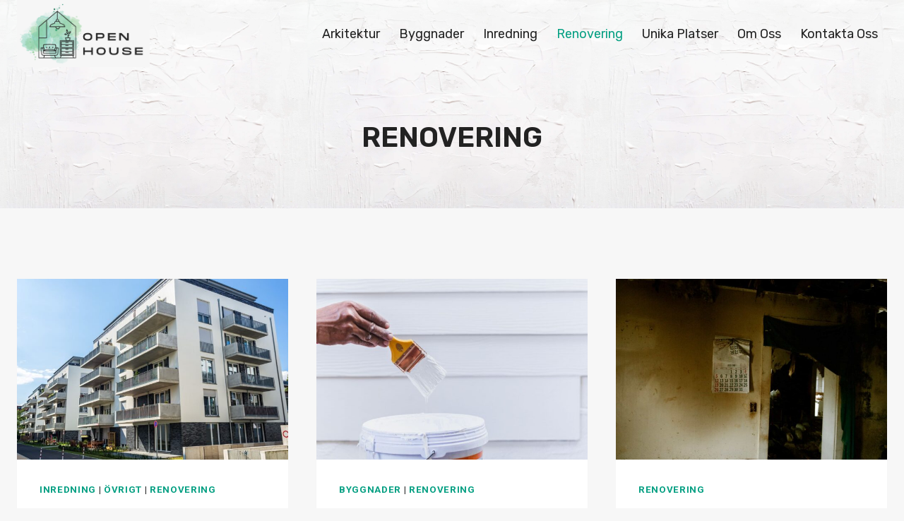

--- FILE ---
content_type: text/html; charset=UTF-8
request_url: https://openhousestockholm.se/category/renovering/
body_size: 15419
content:
<!doctype html>
<html lang="en-US" class="no-js" itemtype="https://schema.org/Blog" itemscope>
<head>
	<meta charset="UTF-8">
	<meta name="viewport" content="width=device-width, initial-scale=1, minimum-scale=1">
	<title>Renovering &#8211; Open house</title>
<meta name='robots' content='max-image-preview:large' />
<link rel="alternate" type="application/rss+xml" title="Open house &raquo; Feed" href="https://openhousestockholm.se/feed/" />
<link rel="alternate" type="application/rss+xml" title="Open house &raquo; Comments Feed" href="https://openhousestockholm.se/comments/feed/" />
			<script>document.documentElement.classList.remove( 'no-js' );</script>
			<link rel="alternate" type="application/rss+xml" title="Open house &raquo; Renovering Category Feed" href="https://openhousestockholm.se/category/renovering/feed/" />
<style id='wp-img-auto-sizes-contain-inline-css'>
img:is([sizes=auto i],[sizes^="auto," i]){contain-intrinsic-size:3000px 1500px}
/*# sourceURL=wp-img-auto-sizes-contain-inline-css */
</style>
<style id='wp-emoji-styles-inline-css'>

	img.wp-smiley, img.emoji {
		display: inline !important;
		border: none !important;
		box-shadow: none !important;
		height: 1em !important;
		width: 1em !important;
		margin: 0 0.07em !important;
		vertical-align: -0.1em !important;
		background: none !important;
		padding: 0 !important;
	}
/*# sourceURL=wp-emoji-styles-inline-css */
</style>
<style id='wp-block-library-inline-css'>
:root{--wp-block-synced-color:#7a00df;--wp-block-synced-color--rgb:122,0,223;--wp-bound-block-color:var(--wp-block-synced-color);--wp-editor-canvas-background:#ddd;--wp-admin-theme-color:#007cba;--wp-admin-theme-color--rgb:0,124,186;--wp-admin-theme-color-darker-10:#006ba1;--wp-admin-theme-color-darker-10--rgb:0,107,160.5;--wp-admin-theme-color-darker-20:#005a87;--wp-admin-theme-color-darker-20--rgb:0,90,135;--wp-admin-border-width-focus:2px}@media (min-resolution:192dpi){:root{--wp-admin-border-width-focus:1.5px}}.wp-element-button{cursor:pointer}:root .has-very-light-gray-background-color{background-color:#eee}:root .has-very-dark-gray-background-color{background-color:#313131}:root .has-very-light-gray-color{color:#eee}:root .has-very-dark-gray-color{color:#313131}:root .has-vivid-green-cyan-to-vivid-cyan-blue-gradient-background{background:linear-gradient(135deg,#00d084,#0693e3)}:root .has-purple-crush-gradient-background{background:linear-gradient(135deg,#34e2e4,#4721fb 50%,#ab1dfe)}:root .has-hazy-dawn-gradient-background{background:linear-gradient(135deg,#faaca8,#dad0ec)}:root .has-subdued-olive-gradient-background{background:linear-gradient(135deg,#fafae1,#67a671)}:root .has-atomic-cream-gradient-background{background:linear-gradient(135deg,#fdd79a,#004a59)}:root .has-nightshade-gradient-background{background:linear-gradient(135deg,#330968,#31cdcf)}:root .has-midnight-gradient-background{background:linear-gradient(135deg,#020381,#2874fc)}:root{--wp--preset--font-size--normal:16px;--wp--preset--font-size--huge:42px}.has-regular-font-size{font-size:1em}.has-larger-font-size{font-size:2.625em}.has-normal-font-size{font-size:var(--wp--preset--font-size--normal)}.has-huge-font-size{font-size:var(--wp--preset--font-size--huge)}.has-text-align-center{text-align:center}.has-text-align-left{text-align:left}.has-text-align-right{text-align:right}.has-fit-text{white-space:nowrap!important}#end-resizable-editor-section{display:none}.aligncenter{clear:both}.items-justified-left{justify-content:flex-start}.items-justified-center{justify-content:center}.items-justified-right{justify-content:flex-end}.items-justified-space-between{justify-content:space-between}.screen-reader-text{border:0;clip-path:inset(50%);height:1px;margin:-1px;overflow:hidden;padding:0;position:absolute;width:1px;word-wrap:normal!important}.screen-reader-text:focus{background-color:#ddd;clip-path:none;color:#444;display:block;font-size:1em;height:auto;left:5px;line-height:normal;padding:15px 23px 14px;text-decoration:none;top:5px;width:auto;z-index:100000}html :where(.has-border-color){border-style:solid}html :where([style*=border-top-color]){border-top-style:solid}html :where([style*=border-right-color]){border-right-style:solid}html :where([style*=border-bottom-color]){border-bottom-style:solid}html :where([style*=border-left-color]){border-left-style:solid}html :where([style*=border-width]){border-style:solid}html :where([style*=border-top-width]){border-top-style:solid}html :where([style*=border-right-width]){border-right-style:solid}html :where([style*=border-bottom-width]){border-bottom-style:solid}html :where([style*=border-left-width]){border-left-style:solid}html :where(img[class*=wp-image-]){height:auto;max-width:100%}:where(figure){margin:0 0 1em}html :where(.is-position-sticky){--wp-admin--admin-bar--position-offset:var(--wp-admin--admin-bar--height,0px)}@media screen and (max-width:600px){html :where(.is-position-sticky){--wp-admin--admin-bar--position-offset:0px}}

/*# sourceURL=wp-block-library-inline-css */
</style><style id='wp-block-heading-inline-css'>
h1:where(.wp-block-heading).has-background,h2:where(.wp-block-heading).has-background,h3:where(.wp-block-heading).has-background,h4:where(.wp-block-heading).has-background,h5:where(.wp-block-heading).has-background,h6:where(.wp-block-heading).has-background{padding:1.25em 2.375em}h1.has-text-align-left[style*=writing-mode]:where([style*=vertical-lr]),h1.has-text-align-right[style*=writing-mode]:where([style*=vertical-rl]),h2.has-text-align-left[style*=writing-mode]:where([style*=vertical-lr]),h2.has-text-align-right[style*=writing-mode]:where([style*=vertical-rl]),h3.has-text-align-left[style*=writing-mode]:where([style*=vertical-lr]),h3.has-text-align-right[style*=writing-mode]:where([style*=vertical-rl]),h4.has-text-align-left[style*=writing-mode]:where([style*=vertical-lr]),h4.has-text-align-right[style*=writing-mode]:where([style*=vertical-rl]),h5.has-text-align-left[style*=writing-mode]:where([style*=vertical-lr]),h5.has-text-align-right[style*=writing-mode]:where([style*=vertical-rl]),h6.has-text-align-left[style*=writing-mode]:where([style*=vertical-lr]),h6.has-text-align-right[style*=writing-mode]:where([style*=vertical-rl]){rotate:180deg}
/*# sourceURL=https://openhousestockholm.se/wp-includes/blocks/heading/style.min.css */
</style>
<style id='wp-block-paragraph-inline-css'>
.is-small-text{font-size:.875em}.is-regular-text{font-size:1em}.is-large-text{font-size:2.25em}.is-larger-text{font-size:3em}.has-drop-cap:not(:focus):first-letter{float:left;font-size:8.4em;font-style:normal;font-weight:100;line-height:.68;margin:.05em .1em 0 0;text-transform:uppercase}body.rtl .has-drop-cap:not(:focus):first-letter{float:none;margin-left:.1em}p.has-drop-cap.has-background{overflow:hidden}:root :where(p.has-background){padding:1.25em 2.375em}:where(p.has-text-color:not(.has-link-color)) a{color:inherit}p.has-text-align-left[style*="writing-mode:vertical-lr"],p.has-text-align-right[style*="writing-mode:vertical-rl"]{rotate:180deg}
/*# sourceURL=https://openhousestockholm.se/wp-includes/blocks/paragraph/style.min.css */
</style>
<style id='global-styles-inline-css'>
:root{--wp--preset--aspect-ratio--square: 1;--wp--preset--aspect-ratio--4-3: 4/3;--wp--preset--aspect-ratio--3-4: 3/4;--wp--preset--aspect-ratio--3-2: 3/2;--wp--preset--aspect-ratio--2-3: 2/3;--wp--preset--aspect-ratio--16-9: 16/9;--wp--preset--aspect-ratio--9-16: 9/16;--wp--preset--color--black: #000000;--wp--preset--color--cyan-bluish-gray: #abb8c3;--wp--preset--color--white: #ffffff;--wp--preset--color--pale-pink: #f78da7;--wp--preset--color--vivid-red: #cf2e2e;--wp--preset--color--luminous-vivid-orange: #ff6900;--wp--preset--color--luminous-vivid-amber: #fcb900;--wp--preset--color--light-green-cyan: #7bdcb5;--wp--preset--color--vivid-green-cyan: #00d084;--wp--preset--color--pale-cyan-blue: #8ed1fc;--wp--preset--color--vivid-cyan-blue: #0693e3;--wp--preset--color--vivid-purple: #9b51e0;--wp--preset--color--theme-palette-1: var(--global-palette1);--wp--preset--color--theme-palette-2: var(--global-palette2);--wp--preset--color--theme-palette-3: var(--global-palette3);--wp--preset--color--theme-palette-4: var(--global-palette4);--wp--preset--color--theme-palette-5: var(--global-palette5);--wp--preset--color--theme-palette-6: var(--global-palette6);--wp--preset--color--theme-palette-7: var(--global-palette7);--wp--preset--color--theme-palette-8: var(--global-palette8);--wp--preset--color--theme-palette-9: var(--global-palette9);--wp--preset--color--theme-palette-10: var(--global-palette10);--wp--preset--color--theme-palette-11: var(--global-palette11);--wp--preset--color--theme-palette-12: var(--global-palette12);--wp--preset--color--theme-palette-13: var(--global-palette13);--wp--preset--color--theme-palette-14: var(--global-palette14);--wp--preset--color--theme-palette-15: var(--global-palette15);--wp--preset--gradient--vivid-cyan-blue-to-vivid-purple: linear-gradient(135deg,rgb(6,147,227) 0%,rgb(155,81,224) 100%);--wp--preset--gradient--light-green-cyan-to-vivid-green-cyan: linear-gradient(135deg,rgb(122,220,180) 0%,rgb(0,208,130) 100%);--wp--preset--gradient--luminous-vivid-amber-to-luminous-vivid-orange: linear-gradient(135deg,rgb(252,185,0) 0%,rgb(255,105,0) 100%);--wp--preset--gradient--luminous-vivid-orange-to-vivid-red: linear-gradient(135deg,rgb(255,105,0) 0%,rgb(207,46,46) 100%);--wp--preset--gradient--very-light-gray-to-cyan-bluish-gray: linear-gradient(135deg,rgb(238,238,238) 0%,rgb(169,184,195) 100%);--wp--preset--gradient--cool-to-warm-spectrum: linear-gradient(135deg,rgb(74,234,220) 0%,rgb(151,120,209) 20%,rgb(207,42,186) 40%,rgb(238,44,130) 60%,rgb(251,105,98) 80%,rgb(254,248,76) 100%);--wp--preset--gradient--blush-light-purple: linear-gradient(135deg,rgb(255,206,236) 0%,rgb(152,150,240) 100%);--wp--preset--gradient--blush-bordeaux: linear-gradient(135deg,rgb(254,205,165) 0%,rgb(254,45,45) 50%,rgb(107,0,62) 100%);--wp--preset--gradient--luminous-dusk: linear-gradient(135deg,rgb(255,203,112) 0%,rgb(199,81,192) 50%,rgb(65,88,208) 100%);--wp--preset--gradient--pale-ocean: linear-gradient(135deg,rgb(255,245,203) 0%,rgb(182,227,212) 50%,rgb(51,167,181) 100%);--wp--preset--gradient--electric-grass: linear-gradient(135deg,rgb(202,248,128) 0%,rgb(113,206,126) 100%);--wp--preset--gradient--midnight: linear-gradient(135deg,rgb(2,3,129) 0%,rgb(40,116,252) 100%);--wp--preset--font-size--small: var(--global-font-size-small);--wp--preset--font-size--medium: var(--global-font-size-medium);--wp--preset--font-size--large: var(--global-font-size-large);--wp--preset--font-size--x-large: 42px;--wp--preset--font-size--larger: var(--global-font-size-larger);--wp--preset--font-size--xxlarge: var(--global-font-size-xxlarge);--wp--preset--spacing--20: 0.44rem;--wp--preset--spacing--30: 0.67rem;--wp--preset--spacing--40: 1rem;--wp--preset--spacing--50: 1.5rem;--wp--preset--spacing--60: 2.25rem;--wp--preset--spacing--70: 3.38rem;--wp--preset--spacing--80: 5.06rem;--wp--preset--shadow--natural: 6px 6px 9px rgba(0, 0, 0, 0.2);--wp--preset--shadow--deep: 12px 12px 50px rgba(0, 0, 0, 0.4);--wp--preset--shadow--sharp: 6px 6px 0px rgba(0, 0, 0, 0.2);--wp--preset--shadow--outlined: 6px 6px 0px -3px rgb(255, 255, 255), 6px 6px rgb(0, 0, 0);--wp--preset--shadow--crisp: 6px 6px 0px rgb(0, 0, 0);}:where(.is-layout-flex){gap: 0.5em;}:where(.is-layout-grid){gap: 0.5em;}body .is-layout-flex{display: flex;}.is-layout-flex{flex-wrap: wrap;align-items: center;}.is-layout-flex > :is(*, div){margin: 0;}body .is-layout-grid{display: grid;}.is-layout-grid > :is(*, div){margin: 0;}:where(.wp-block-columns.is-layout-flex){gap: 2em;}:where(.wp-block-columns.is-layout-grid){gap: 2em;}:where(.wp-block-post-template.is-layout-flex){gap: 1.25em;}:where(.wp-block-post-template.is-layout-grid){gap: 1.25em;}.has-black-color{color: var(--wp--preset--color--black) !important;}.has-cyan-bluish-gray-color{color: var(--wp--preset--color--cyan-bluish-gray) !important;}.has-white-color{color: var(--wp--preset--color--white) !important;}.has-pale-pink-color{color: var(--wp--preset--color--pale-pink) !important;}.has-vivid-red-color{color: var(--wp--preset--color--vivid-red) !important;}.has-luminous-vivid-orange-color{color: var(--wp--preset--color--luminous-vivid-orange) !important;}.has-luminous-vivid-amber-color{color: var(--wp--preset--color--luminous-vivid-amber) !important;}.has-light-green-cyan-color{color: var(--wp--preset--color--light-green-cyan) !important;}.has-vivid-green-cyan-color{color: var(--wp--preset--color--vivid-green-cyan) !important;}.has-pale-cyan-blue-color{color: var(--wp--preset--color--pale-cyan-blue) !important;}.has-vivid-cyan-blue-color{color: var(--wp--preset--color--vivid-cyan-blue) !important;}.has-vivid-purple-color{color: var(--wp--preset--color--vivid-purple) !important;}.has-black-background-color{background-color: var(--wp--preset--color--black) !important;}.has-cyan-bluish-gray-background-color{background-color: var(--wp--preset--color--cyan-bluish-gray) !important;}.has-white-background-color{background-color: var(--wp--preset--color--white) !important;}.has-pale-pink-background-color{background-color: var(--wp--preset--color--pale-pink) !important;}.has-vivid-red-background-color{background-color: var(--wp--preset--color--vivid-red) !important;}.has-luminous-vivid-orange-background-color{background-color: var(--wp--preset--color--luminous-vivid-orange) !important;}.has-luminous-vivid-amber-background-color{background-color: var(--wp--preset--color--luminous-vivid-amber) !important;}.has-light-green-cyan-background-color{background-color: var(--wp--preset--color--light-green-cyan) !important;}.has-vivid-green-cyan-background-color{background-color: var(--wp--preset--color--vivid-green-cyan) !important;}.has-pale-cyan-blue-background-color{background-color: var(--wp--preset--color--pale-cyan-blue) !important;}.has-vivid-cyan-blue-background-color{background-color: var(--wp--preset--color--vivid-cyan-blue) !important;}.has-vivid-purple-background-color{background-color: var(--wp--preset--color--vivid-purple) !important;}.has-black-border-color{border-color: var(--wp--preset--color--black) !important;}.has-cyan-bluish-gray-border-color{border-color: var(--wp--preset--color--cyan-bluish-gray) !important;}.has-white-border-color{border-color: var(--wp--preset--color--white) !important;}.has-pale-pink-border-color{border-color: var(--wp--preset--color--pale-pink) !important;}.has-vivid-red-border-color{border-color: var(--wp--preset--color--vivid-red) !important;}.has-luminous-vivid-orange-border-color{border-color: var(--wp--preset--color--luminous-vivid-orange) !important;}.has-luminous-vivid-amber-border-color{border-color: var(--wp--preset--color--luminous-vivid-amber) !important;}.has-light-green-cyan-border-color{border-color: var(--wp--preset--color--light-green-cyan) !important;}.has-vivid-green-cyan-border-color{border-color: var(--wp--preset--color--vivid-green-cyan) !important;}.has-pale-cyan-blue-border-color{border-color: var(--wp--preset--color--pale-cyan-blue) !important;}.has-vivid-cyan-blue-border-color{border-color: var(--wp--preset--color--vivid-cyan-blue) !important;}.has-vivid-purple-border-color{border-color: var(--wp--preset--color--vivid-purple) !important;}.has-vivid-cyan-blue-to-vivid-purple-gradient-background{background: var(--wp--preset--gradient--vivid-cyan-blue-to-vivid-purple) !important;}.has-light-green-cyan-to-vivid-green-cyan-gradient-background{background: var(--wp--preset--gradient--light-green-cyan-to-vivid-green-cyan) !important;}.has-luminous-vivid-amber-to-luminous-vivid-orange-gradient-background{background: var(--wp--preset--gradient--luminous-vivid-amber-to-luminous-vivid-orange) !important;}.has-luminous-vivid-orange-to-vivid-red-gradient-background{background: var(--wp--preset--gradient--luminous-vivid-orange-to-vivid-red) !important;}.has-very-light-gray-to-cyan-bluish-gray-gradient-background{background: var(--wp--preset--gradient--very-light-gray-to-cyan-bluish-gray) !important;}.has-cool-to-warm-spectrum-gradient-background{background: var(--wp--preset--gradient--cool-to-warm-spectrum) !important;}.has-blush-light-purple-gradient-background{background: var(--wp--preset--gradient--blush-light-purple) !important;}.has-blush-bordeaux-gradient-background{background: var(--wp--preset--gradient--blush-bordeaux) !important;}.has-luminous-dusk-gradient-background{background: var(--wp--preset--gradient--luminous-dusk) !important;}.has-pale-ocean-gradient-background{background: var(--wp--preset--gradient--pale-ocean) !important;}.has-electric-grass-gradient-background{background: var(--wp--preset--gradient--electric-grass) !important;}.has-midnight-gradient-background{background: var(--wp--preset--gradient--midnight) !important;}.has-small-font-size{font-size: var(--wp--preset--font-size--small) !important;}.has-medium-font-size{font-size: var(--wp--preset--font-size--medium) !important;}.has-large-font-size{font-size: var(--wp--preset--font-size--large) !important;}.has-x-large-font-size{font-size: var(--wp--preset--font-size--x-large) !important;}
/*# sourceURL=global-styles-inline-css */
</style>

<style id='classic-theme-styles-inline-css'>
/*! This file is auto-generated */
.wp-block-button__link{color:#fff;background-color:#32373c;border-radius:9999px;box-shadow:none;text-decoration:none;padding:calc(.667em + 2px) calc(1.333em + 2px);font-size:1.125em}.wp-block-file__button{background:#32373c;color:#fff;text-decoration:none}
/*# sourceURL=/wp-includes/css/classic-themes.min.css */
</style>
<link rel='stylesheet' id='kadence-global-css' href='https://openhousestockholm.se/wp-content/themes/kadence/assets/css/global.min.css?ver=1.4.2' media='all' />
<style id='kadence-global-inline-css'>
/* Kadence Base CSS */
:root{--global-palette1:#049f82;--global-palette2:#008f72;--global-palette3:#222222;--global-palette4:#353535;--global-palette5:#454545;--global-palette6:#676767;--global-palette7:#eeeeee;--global-palette8:#f7f7f7;--global-palette9:#ffffff;--global-palette10:oklch(from var(--global-palette1) calc(l + 0.10 * (1 - l)) calc(c * 1.00) calc(h + 180) / 100%);--global-palette11:#13612e;--global-palette12:#1159af;--global-palette13:#b82105;--global-palette14:#f7630c;--global-palette15:#f5a524;--global-palette9rgb:255, 255, 255;--global-palette-highlight:var(--global-palette1);--global-palette-highlight-alt:var(--global-palette2);--global-palette-highlight-alt2:var(--global-palette9);--global-palette-btn-bg:var(--global-palette1);--global-palette-btn-bg-hover:#ff8e3c;--global-palette-btn:#ffffff;--global-palette-btn-hover:#ffffff;--global-palette-btn-sec-bg:var(--global-palette7);--global-palette-btn-sec-bg-hover:var(--global-palette2);--global-palette-btn-sec:var(--global-palette3);--global-palette-btn-sec-hover:var(--global-palette9);--global-body-font-family:Roboto, sans-serif;--global-heading-font-family:Rubik, sans-serif;--global-primary-nav-font-family:Rubik, sans-serif;--global-fallback-font:sans-serif;--global-display-fallback-font:sans-serif;--global-content-width:1290px;--global-content-wide-width:calc(1290px + 230px);--global-content-narrow-width:842px;--global-content-edge-padding:1.5rem;--global-content-boxed-padding:2rem;--global-calc-content-width:calc(1290px - var(--global-content-edge-padding) - var(--global-content-edge-padding) );--wp--style--global--content-size:var(--global-calc-content-width);}.wp-site-blocks{--global-vw:calc( 100vw - ( 0.5 * var(--scrollbar-offset)));}body{background:var(--global-palette8);}body, input, select, optgroup, textarea{font-style:normal;font-weight:normal;font-size:19px;line-height:1.6;font-family:var(--global-body-font-family);color:var(--global-palette4);}.content-bg, body.content-style-unboxed .site{background:var(--global-palette9);}h1,h2,h3,h4,h5,h6{font-family:var(--global-heading-font-family);}h1{font-style:normal;font-weight:600;font-size:40px;line-height:1.5;text-transform:uppercase;color:var(--global-palette3);}h2{font-style:normal;font-weight:600;font-size:32px;line-height:1.5;text-transform:none;color:var(--global-palette3);}h3{font-style:normal;font-weight:600;font-size:28px;line-height:1.5;text-transform:none;color:var(--global-palette3);}h4{font-style:normal;font-weight:600;font-size:26px;line-height:1.5;text-transform:none;color:var(--global-palette3);}h5{font-style:normal;font-weight:600;font-size:23px;line-height:1.5;text-transform:capitalize;color:var(--global-palette3);}h6{font-style:normal;font-weight:normal;font-size:21px;line-height:1.5;letter-spacing:0px;text-transform:capitalize;color:var(--global-palette6);}@media all and (max-width: 767px){h1{font-size:45px;}}.entry-hero .kadence-breadcrumbs{max-width:1290px;}.site-container, .site-header-row-layout-contained, .site-footer-row-layout-contained, .entry-hero-layout-contained, .comments-area, .alignfull > .wp-block-cover__inner-container, .alignwide > .wp-block-cover__inner-container{max-width:var(--global-content-width);}.content-width-narrow .content-container.site-container, .content-width-narrow .hero-container.site-container{max-width:var(--global-content-narrow-width);}@media all and (min-width: 1520px){.wp-site-blocks .content-container  .alignwide{margin-left:-115px;margin-right:-115px;width:unset;max-width:unset;}}@media all and (min-width: 1102px){.content-width-narrow .wp-site-blocks .content-container .alignwide{margin-left:-130px;margin-right:-130px;width:unset;max-width:unset;}}.content-style-boxed .wp-site-blocks .entry-content .alignwide{margin-left:calc( -1 * var( --global-content-boxed-padding ) );margin-right:calc( -1 * var( --global-content-boxed-padding ) );}.content-area{margin-top:5rem;margin-bottom:5rem;}@media all and (max-width: 1024px){.content-area{margin-top:3rem;margin-bottom:3rem;}}@media all and (max-width: 767px){.content-area{margin-top:2rem;margin-bottom:2rem;}}@media all and (max-width: 1024px){:root{--global-content-boxed-padding:2rem;}}@media all and (max-width: 767px){:root{--global-content-boxed-padding:1.5rem;}}.entry-content-wrap{padding:2rem;}@media all and (max-width: 1024px){.entry-content-wrap{padding:2rem;}}@media all and (max-width: 767px){.entry-content-wrap{padding:1.5rem;}}.entry.single-entry{box-shadow:0px 15px 15px -10px rgba(0,0,0,0.05);}.entry.loop-entry{box-shadow:0px 15px 15px -10px rgba(0,0,0,0.05);}.loop-entry .entry-content-wrap{padding:2rem;}@media all and (max-width: 1024px){.loop-entry .entry-content-wrap{padding:2rem;}}@media all and (max-width: 767px){.loop-entry .entry-content-wrap{padding:1.5rem;}}button, .button, .wp-block-button__link, input[type="button"], input[type="reset"], input[type="submit"], .fl-button, .elementor-button-wrapper .elementor-button, .wc-block-components-checkout-place-order-button, .wc-block-cart__submit{font-style:normal;font-weight:normal;font-size:21px;line-height:1.1;letter-spacing:0px;font-family:Rubik, sans-serif;text-transform:capitalize;border-radius:6px;padding:19px 35px 19px 35px;border:1px solid currentColor;border-color:rgba(0,0,0,0);box-shadow:0px 0px 0px -7px rgba(0,0,0,0);}.wp-block-button.is-style-outline .wp-block-button__link{padding:19px 35px 19px 35px;}button:hover, button:focus, button:active, .button:hover, .button:focus, .button:active, .wp-block-button__link:hover, .wp-block-button__link:focus, .wp-block-button__link:active, input[type="button"]:hover, input[type="button"]:focus, input[type="button"]:active, input[type="reset"]:hover, input[type="reset"]:focus, input[type="reset"]:active, input[type="submit"]:hover, input[type="submit"]:focus, input[type="submit"]:active, .elementor-button-wrapper .elementor-button:hover, .elementor-button-wrapper .elementor-button:focus, .elementor-button-wrapper .elementor-button:active, .wc-block-cart__submit:hover{box-shadow:0px 15px 25px -7px rgba(0,0,0,0);}.kb-button.kb-btn-global-outline.kb-btn-global-inherit{padding-top:calc(19px - 2px);padding-right:calc(35px - 2px);padding-bottom:calc(19px - 2px);padding-left:calc(35px - 2px);}@media all and (max-width: 1024px){button, .button, .wp-block-button__link, input[type="button"], input[type="reset"], input[type="submit"], .fl-button, .elementor-button-wrapper .elementor-button, .wc-block-components-checkout-place-order-button, .wc-block-cart__submit{border-color:rgba(0,0,0,0);}}@media all and (max-width: 767px){button, .button, .wp-block-button__link, input[type="button"], input[type="reset"], input[type="submit"], .fl-button, .elementor-button-wrapper .elementor-button, .wc-block-components-checkout-place-order-button, .wc-block-cart__submit{border-color:rgba(0,0,0,0);}}button.button-style-secondary, .button.button-style-secondary, .wp-block-button__link.button-style-secondary, input[type="button"].button-style-secondary, input[type="reset"].button-style-secondary, input[type="submit"].button-style-secondary, .fl-button.button-style-secondary, .elementor-button-wrapper .elementor-button.button-style-secondary, .wc-block-components-checkout-place-order-button.button-style-secondary, .wc-block-cart__submit.button-style-secondary{font-style:normal;font-weight:normal;font-size:21px;line-height:1.1;letter-spacing:0px;font-family:Rubik, sans-serif;text-transform:capitalize;}@media all and (min-width: 1025px){.transparent-header .entry-hero .entry-hero-container-inner{padding-top:80px;}}@media all and (max-width: 1024px){.mobile-transparent-header .entry-hero .entry-hero-container-inner{padding-top:80px;}}@media all and (max-width: 767px){.mobile-transparent-header .entry-hero .entry-hero-container-inner{padding-top:80px;}}.post-archive-hero-section .entry-hero-container-inner{background-image:url('https://openhousestockholm.se/wp-content/uploads/2022/06/pexels-steve-johnson-1843717.jpg');background-position:51% 2%;background-size:contain;}.post-archive-hero-section .hero-section-overlay{background:rgba(255,255,255,0.31);}
/* Kadence Header CSS */
@media all and (max-width: 1024px){.mobile-transparent-header #masthead{position:absolute;left:0px;right:0px;z-index:100;}.kadence-scrollbar-fixer.mobile-transparent-header #masthead{right:var(--scrollbar-offset,0);}.mobile-transparent-header #masthead, .mobile-transparent-header .site-top-header-wrap .site-header-row-container-inner, .mobile-transparent-header .site-main-header-wrap .site-header-row-container-inner, .mobile-transparent-header .site-bottom-header-wrap .site-header-row-container-inner{background:transparent;}.site-header-row-tablet-layout-fullwidth, .site-header-row-tablet-layout-standard{padding:0px;}}@media all and (min-width: 1025px){.transparent-header #masthead{position:absolute;left:0px;right:0px;z-index:100;}.transparent-header.kadence-scrollbar-fixer #masthead{right:var(--scrollbar-offset,0);}.transparent-header #masthead, .transparent-header .site-top-header-wrap .site-header-row-container-inner, .transparent-header .site-main-header-wrap .site-header-row-container-inner, .transparent-header .site-bottom-header-wrap .site-header-row-container-inner{background:transparent;}}.site-branding a.brand img{max-width:188px;}.site-branding a.brand img.svg-logo-image{width:188px;}.site-branding{padding:0px 0px 0px 0px;}#masthead, #masthead .kadence-sticky-header.item-is-fixed:not(.item-at-start):not(.site-header-row-container):not(.site-main-header-wrap), #masthead .kadence-sticky-header.item-is-fixed:not(.item-at-start) > .site-header-row-container-inner{background:#ffffff;}.site-main-header-inner-wrap{min-height:80px;}.header-navigation[class*="header-navigation-style-underline"] .header-menu-container.primary-menu-container>ul>li>a:after{width:calc( 100% - 1.5em);}.main-navigation .primary-menu-container > ul > li.menu-item > a{padding-left:calc(1.5em / 2);padding-right:calc(1.5em / 2);padding-top:0.6em;padding-bottom:0.6em;color:var(--global-palette3);}.main-navigation .primary-menu-container > ul > li.menu-item .dropdown-nav-special-toggle{right:calc(1.5em / 2);}.main-navigation .primary-menu-container > ul li.menu-item > a{font-style:normal;font-weight:normal;font-size:18px;letter-spacing:0px;font-family:var(--global-primary-nav-font-family);text-transform:capitalize;}.main-navigation .primary-menu-container > ul > li.menu-item > a:hover{color:var(--global-palette-highlight);}.main-navigation .primary-menu-container > ul > li.menu-item.current-menu-item > a{color:var(--global-palette1);}.header-navigation .header-menu-container ul ul.sub-menu, .header-navigation .header-menu-container ul ul.submenu{background:var(--global-palette9);box-shadow:5px 5px 40px 0px rgba(0,0,0,0.05);}.header-navigation .header-menu-container ul ul li.menu-item, .header-menu-container ul.menu > li.kadence-menu-mega-enabled > ul > li.menu-item > a{border-bottom:1px solid #eeeeee;border-radius:0px 0px 0px 0px;}.header-navigation .header-menu-container ul ul li.menu-item > a{width:200px;padding-top:1em;padding-bottom:1em;color:var(--global-palette3);font-style:normal;font-size:17px;line-height:1.2;}.header-navigation .header-menu-container ul ul li.menu-item > a:hover{color:var(--global-palette9);background:var(--global-palette1);border-radius:0px 0px 0px 0px;}.header-navigation .header-menu-container ul ul li.menu-item.current-menu-item > a{color:var(--global-palette9);background:var(--global-palette1);border-radius:0px 0px 0px 0px;}.mobile-toggle-open-container .menu-toggle-open, .mobile-toggle-open-container .menu-toggle-open:focus{color:var(--global-palette3);padding:0.4em 0.6em 0.4em 0.6em;font-size:14px;}.mobile-toggle-open-container .menu-toggle-open.menu-toggle-style-bordered{border:1px solid currentColor;}.mobile-toggle-open-container .menu-toggle-open .menu-toggle-icon{font-size:30px;}.mobile-toggle-open-container .menu-toggle-open:hover, .mobile-toggle-open-container .menu-toggle-open:focus-visible{color:var(--global-palette-highlight);}.mobile-navigation ul li{font-style:normal;font-weight:500;font-size:20px;line-height:1.2;font-family:Inter, sans-serif;}.mobile-navigation ul li a{padding-top:1em;padding-bottom:1em;}.mobile-navigation ul li > a, .mobile-navigation ul li.menu-item-has-children > .drawer-nav-drop-wrap{color:var(--global-palette8);}.mobile-navigation ul li.current-menu-item > a, .mobile-navigation ul li.current-menu-item.menu-item-has-children > .drawer-nav-drop-wrap{color:var(--global-palette-highlight);}.mobile-navigation ul li.menu-item-has-children .drawer-nav-drop-wrap, .mobile-navigation ul li:not(.menu-item-has-children) a{border-bottom:1px solid rgba(255,255,255,0.1);}.mobile-navigation:not(.drawer-navigation-parent-toggle-true) ul li.menu-item-has-children .drawer-nav-drop-wrap button{border-left:1px solid rgba(255,255,255,0.1);}#mobile-drawer .drawer-inner, #mobile-drawer.popup-drawer-layout-fullwidth.popup-drawer-animation-slice .pop-portion-bg, #mobile-drawer.popup-drawer-layout-fullwidth.popup-drawer-animation-slice.pop-animated.show-drawer .drawer-inner{background:var(--global-palette3);}#mobile-drawer .drawer-header .drawer-toggle{padding:0.6em 0.15em 0.6em 0.15em;font-size:24px;}
/* Kadence Footer CSS */
.site-bottom-footer-wrap .site-footer-row-container-inner{background:var(--global-palette3);font-style:normal;color:var(--global-palette9);}.site-bottom-footer-inner-wrap{padding-top:10px;padding-bottom:10px;grid-column-gap:30px;}.site-bottom-footer-inner-wrap .widget{margin-bottom:30px;}.site-bottom-footer-inner-wrap .widget-area .widget-title{font-style:normal;color:var(--global-palette9);}.site-bottom-footer-inner-wrap .site-footer-section:not(:last-child):after{right:calc(-30px / 2);}
/*# sourceURL=kadence-global-inline-css */
</style>
<link rel='stylesheet' id='kadence-header-css' href='https://openhousestockholm.se/wp-content/themes/kadence/assets/css/header.min.css?ver=1.4.2' media='all' />
<link rel='stylesheet' id='kadence-content-css' href='https://openhousestockholm.se/wp-content/themes/kadence/assets/css/content.min.css?ver=1.4.2' media='all' />
<link rel='stylesheet' id='kadence-footer-css' href='https://openhousestockholm.se/wp-content/themes/kadence/assets/css/footer.min.css?ver=1.4.2' media='all' />
<style id='kadence-blocks-global-variables-inline-css'>
:root {--global-kb-font-size-sm:clamp(0.8rem, 0.73rem + 0.217vw, 0.9rem);--global-kb-font-size-md:clamp(1.1rem, 0.995rem + 0.326vw, 1.25rem);--global-kb-font-size-lg:clamp(1.75rem, 1.576rem + 0.543vw, 2rem);--global-kb-font-size-xl:clamp(2.25rem, 1.728rem + 1.63vw, 3rem);--global-kb-font-size-xxl:clamp(2.5rem, 1.456rem + 3.26vw, 4rem);--global-kb-font-size-xxxl:clamp(2.75rem, 0.489rem + 7.065vw, 6rem);}
/*# sourceURL=kadence-blocks-global-variables-inline-css */
</style>
<link rel="https://api.w.org/" href="https://openhousestockholm.se/wp-json/" /><link rel="alternate" title="JSON" type="application/json" href="https://openhousestockholm.se/wp-json/wp/v2/categories/8" /><link rel="EditURI" type="application/rsd+xml" title="RSD" href="https://openhousestockholm.se/xmlrpc.php?rsd" />
<meta name="generator" content="WordPress 6.9" />
<link rel='stylesheet' id='kadence-fonts-gfonts-css' href='https://fonts.googleapis.com/css?family=Roboto:regular,700,600%7CRubik:600,regular%7CInter:500&#038;display=swap' media='all' />
<link rel="icon" href="https://openhousestockholm.se/wp-content/uploads/2022/11/cropped-open-house-1-32x32.png" sizes="32x32" />
<link rel="icon" href="https://openhousestockholm.se/wp-content/uploads/2022/11/cropped-open-house-1-192x192.png" sizes="192x192" />
<link rel="apple-touch-icon" href="https://openhousestockholm.se/wp-content/uploads/2022/11/cropped-open-house-1-180x180.png" />
<meta name="msapplication-TileImage" content="https://openhousestockholm.se/wp-content/uploads/2022/11/cropped-open-house-1-270x270.png" />
		<style id="wp-custom-css">
			.content-area {
	margin-top: 100px;
}		</style>
		</head>

<body class="archive category category-renovering category-8 wp-custom-logo wp-embed-responsive wp-theme-kadence hfeed footer-on-bottom hide-focus-outline link-style-standard content-title-style-above content-width-normal content-style-boxed content-vertical-padding-show transparent-header mobile-transparent-header">
<div id="wrapper" class="site wp-site-blocks">
			<a class="skip-link screen-reader-text scroll-ignore" href="#main">Skip to content</a>
		<header id="masthead" class="site-header" role="banner" itemtype="https://schema.org/WPHeader" itemscope>
	<div id="main-header" class="site-header-wrap">
		<div class="site-header-inner-wrap">
			<div class="site-header-upper-wrap">
				<div class="site-header-upper-inner-wrap">
					<div class="site-main-header-wrap site-header-row-container site-header-focus-item site-header-row-layout-standard" data-section="kadence_customizer_header_main">
	<div class="site-header-row-container-inner">
				<div class="site-container">
			<div class="site-main-header-inner-wrap site-header-row site-header-row-has-sides site-header-row-no-center">
									<div class="site-header-main-section-left site-header-section site-header-section-left">
						<div class="site-header-item site-header-focus-item" data-section="title_tagline">
	<div class="site-branding branding-layout-standard site-brand-logo-only"><a class="brand has-logo-image" href="https://openhousestockholm.se/" rel="home"><img width="423" height="214" src="https://openhousestockholm.se/wp-content/uploads/2022/11/open-house-1.png" class="custom-logo" alt="Open house" decoding="async" fetchpriority="high" srcset="https://openhousestockholm.se/wp-content/uploads/2022/11/open-house-1.png 423w, https://openhousestockholm.se/wp-content/uploads/2022/11/open-house-1-300x152.png 300w" sizes="(max-width: 423px) 100vw, 423px" /></a></div></div><!-- data-section="title_tagline" -->
					</div>
																	<div class="site-header-main-section-right site-header-section site-header-section-right">
						<div class="site-header-item site-header-focus-item site-header-item-main-navigation header-navigation-layout-stretch-false header-navigation-layout-fill-stretch-false" data-section="kadence_customizer_primary_navigation">
		<nav id="site-navigation" class="main-navigation header-navigation hover-to-open nav--toggle-sub header-navigation-style-standard header-navigation-dropdown-animation-none" role="navigation" aria-label="Primary">
			<div class="primary-menu-container header-menu-container">
	<ul id="primary-menu" class="menu"><li id="menu-item-582" class="menu-item menu-item-type-taxonomy menu-item-object-category menu-item-582"><a href="https://openhousestockholm.se/category/arkitektur/">Arkitektur</a></li>
<li id="menu-item-583" class="menu-item menu-item-type-taxonomy menu-item-object-category menu-item-583"><a href="https://openhousestockholm.se/category/byggnader/">Byggnader</a></li>
<li id="menu-item-584" class="menu-item menu-item-type-taxonomy menu-item-object-category menu-item-584"><a href="https://openhousestockholm.se/category/inredning/">Inredning</a></li>
<li id="menu-item-585" class="menu-item menu-item-type-taxonomy menu-item-object-category current-menu-item menu-item-585"><a href="https://openhousestockholm.se/category/renovering/" aria-current="page">Renovering</a></li>
<li id="menu-item-586" class="menu-item menu-item-type-taxonomy menu-item-object-category menu-item-586"><a href="https://openhousestockholm.se/category/unika-platser/">Unika platser</a></li>
<li id="menu-item-533" class="menu-item menu-item-type-post_type menu-item-object-page menu-item-533"><a href="https://openhousestockholm.se/om-oss/">Om oss</a></li>
<li id="menu-item-538" class="menu-item menu-item-type-post_type menu-item-object-page menu-item-538"><a href="https://openhousestockholm.se/kontakta-oss/">Kontakta oss</a></li>
</ul>		</div>
	</nav><!-- #site-navigation -->
	</div><!-- data-section="primary_navigation" -->
					</div>
							</div>
		</div>
	</div>
</div>
				</div>
			</div>
					</div>
	</div>
	
<div id="mobile-header" class="site-mobile-header-wrap">
	<div class="site-header-inner-wrap">
		<div class="site-header-upper-wrap">
			<div class="site-header-upper-inner-wrap">
			<div class="site-main-header-wrap site-header-focus-item site-header-row-layout-standard site-header-row-tablet-layout-default site-header-row-mobile-layout-default ">
	<div class="site-header-row-container-inner">
		<div class="site-container">
			<div class="site-main-header-inner-wrap site-header-row site-header-row-has-sides site-header-row-no-center">
									<div class="site-header-main-section-left site-header-section site-header-section-left">
						<div class="site-header-item site-header-focus-item" data-section="title_tagline">
	<div class="site-branding mobile-site-branding branding-layout-standard branding-tablet-layout-inherit site-brand-logo-only branding-mobile-layout-inherit"><a class="brand has-logo-image" href="https://openhousestockholm.se/" rel="home"><img width="423" height="214" src="https://openhousestockholm.se/wp-content/uploads/2022/11/open-house-1.png" class="custom-logo" alt="Open house" decoding="async" srcset="https://openhousestockholm.se/wp-content/uploads/2022/11/open-house-1.png 423w, https://openhousestockholm.se/wp-content/uploads/2022/11/open-house-1-300x152.png 300w" sizes="(max-width: 423px) 100vw, 423px" /></a></div></div><!-- data-section="title_tagline" -->
					</div>
																	<div class="site-header-main-section-right site-header-section site-header-section-right">
						<div class="site-header-item site-header-focus-item site-header-item-navgation-popup-toggle" data-section="kadence_customizer_mobile_trigger">
		<div class="mobile-toggle-open-container">
						<button id="mobile-toggle" class="menu-toggle-open drawer-toggle menu-toggle-style-default" aria-label="Open menu" data-toggle-target="#mobile-drawer" data-toggle-body-class="showing-popup-drawer-from-right" aria-expanded="false" data-set-focus=".menu-toggle-close"
					>
						<span class="menu-toggle-icon"><span class="kadence-svg-iconset"><svg aria-hidden="true" class="kadence-svg-icon kadence-menu-svg" fill="currentColor" version="1.1" xmlns="http://www.w3.org/2000/svg" width="24" height="24" viewBox="0 0 24 24"><title>Toggle Menu</title><path d="M3 13h18c0.552 0 1-0.448 1-1s-0.448-1-1-1h-18c-0.552 0-1 0.448-1 1s0.448 1 1 1zM3 7h18c0.552 0 1-0.448 1-1s-0.448-1-1-1h-18c-0.552 0-1 0.448-1 1s0.448 1 1 1zM3 19h18c0.552 0 1-0.448 1-1s-0.448-1-1-1h-18c-0.552 0-1 0.448-1 1s0.448 1 1 1z"></path>
				</svg></span></span>
		</button>
	</div>
	</div><!-- data-section="mobile_trigger" -->
					</div>
							</div>
		</div>
	</div>
</div>
			</div>
		</div>
			</div>
</div>
</header><!-- #masthead -->

	<main id="inner-wrap" class="wrap kt-clear" role="main">
		<section class="entry-hero post-archive-hero-section entry-hero-layout-standard">
	<div class="entry-hero-container-inner">
		<div class="hero-section-overlay"></div>
		<div class="hero-container site-container">
			<header class="entry-header post-archive-title title-align-inherit title-tablet-align-inherit title-mobile-align-inherit">
				<h1 class="page-title archive-title">Renovering</h1>			</header><!-- .entry-header -->
		</div>
	</div>
</section><!-- .entry-hero -->
<div id="primary" class="content-area">
	<div class="content-container site-container">
		<div id="main" class="site-main">
							<ul id="archive-container" class="content-wrap kadence-posts-list grid-cols post-archive grid-sm-col-2 grid-lg-col-3 item-image-style-above">
					<li class="entry-list-item">
	<article class="entry content-bg loop-entry post-769 post type-post status-publish format-standard has-post-thumbnail hentry category-inredning category-ovrigt category-renovering">
				<a aria-hidden="true" tabindex="-1" role="presentation" class="post-thumbnail kadence-thumbnail-ratio-2-3" aria-label="Smarta lösningar för små lägenheter" href="https://openhousestockholm.se/smarta-losningar-for-sma-lagenheter/">
			<div class="post-thumbnail-inner">
				<img width="768" height="432" src="https://openhousestockholm.se/wp-content/uploads/2025/10/Nar-barnet-borjar-ga-–-trappans-roll-i-ett-sakert-och-stimulerande-hem-2025-10-07T215235.774-768x432.jpg" class="attachment-medium_large size-medium_large wp-post-image" alt="Smarta lösningar för små lägenheter" decoding="async" srcset="https://openhousestockholm.se/wp-content/uploads/2025/10/Nar-barnet-borjar-ga-–-trappans-roll-i-ett-sakert-och-stimulerande-hem-2025-10-07T215235.774-768x432.jpg 768w, https://openhousestockholm.se/wp-content/uploads/2025/10/Nar-barnet-borjar-ga-–-trappans-roll-i-ett-sakert-och-stimulerande-hem-2025-10-07T215235.774-300x169.jpg 300w, https://openhousestockholm.se/wp-content/uploads/2025/10/Nar-barnet-borjar-ga-–-trappans-roll-i-ett-sakert-och-stimulerande-hem-2025-10-07T215235.774-1024x576.jpg 1024w, https://openhousestockholm.se/wp-content/uploads/2025/10/Nar-barnet-borjar-ga-–-trappans-roll-i-ett-sakert-och-stimulerande-hem-2025-10-07T215235.774-1536x864.jpg 1536w, https://openhousestockholm.se/wp-content/uploads/2025/10/Nar-barnet-borjar-ga-–-trappans-roll-i-ett-sakert-och-stimulerande-hem-2025-10-07T215235.774.jpg 1920w" sizes="(max-width: 768px) 100vw, 768px" />			</div>
		</a><!-- .post-thumbnail -->
				<div class="entry-content-wrap">
			<header class="entry-header">

			<div class="entry-taxonomies">
			<span class="category-links term-links category-style-normal">
				<a href="https://openhousestockholm.se/category/inredning/" class="category-link-inredning" rel="tag">Inredning</a> | <a href="https://openhousestockholm.se/category/ovrigt/" class="category-link-ovrigt" rel="tag">Övrigt</a> | <a href="https://openhousestockholm.se/category/renovering/" class="category-link-renovering" rel="tag">Renovering</a>			</span>
		</div><!-- .entry-taxonomies -->
		<h2 class="entry-title"><a href="https://openhousestockholm.se/smarta-losningar-for-sma-lagenheter/" rel="bookmark">Smarta lösningar för små lägenheter</a></h2><div class="entry-meta entry-meta-divider-dot">
	<span class="posted-by"><span class="meta-label">By</span><span class="author vcard"><a class="url fn n" href="https://openhousestockholm.se">Joakim</a></span></span>					<span class="posted-on">
						<time class="entry-date published" datetime="2025-10-03T14:46:21+00:00" itemprop="datePublished">October 3, 2025</time><time class="updated" datetime="2025-10-07T14:57:40+00:00" itemprop="dateModified">October 7, 2025</time>					</span>
					</div><!-- .entry-meta -->
</header><!-- .entry-header -->
	<div class="entry-summary">
		<p>Att bo litet behöver inte betyda att du måste kompromissa med stil, komfort eller personlighet. Tvärtom – små lägenheter bjuder in till smarta, kreativa lösningar där varje kvadratmeter får sin funktion. Med rätt planering, belysning och några genomtänkta knep kan du skapa ett hem som känns både rymligt och ombonat. Här får du sju praktiska&#8230;</p>
	</div><!-- .entry-summary -->
	<footer class="entry-footer">
		<div class="entry-actions">
		<p class="more-link-wrap">
			<a href="https://openhousestockholm.se/smarta-losningar-for-sma-lagenheter/" class="post-more-link">
				Read More<span class="screen-reader-text"> Smarta lösningar för små lägenheter</span><span class="kadence-svg-iconset svg-baseline"><svg aria-hidden="true" class="kadence-svg-icon kadence-arrow-right-alt-svg" fill="currentColor" version="1.1" xmlns="http://www.w3.org/2000/svg" width="27" height="28" viewBox="0 0 27 28"><title>Continue</title><path d="M27 13.953c0 0.141-0.063 0.281-0.156 0.375l-6 5.531c-0.156 0.141-0.359 0.172-0.547 0.094-0.172-0.078-0.297-0.25-0.297-0.453v-3.5h-19.5c-0.281 0-0.5-0.219-0.5-0.5v-3c0-0.281 0.219-0.5 0.5-0.5h19.5v-3.5c0-0.203 0.109-0.375 0.297-0.453s0.391-0.047 0.547 0.078l6 5.469c0.094 0.094 0.156 0.219 0.156 0.359v0z"></path>
				</svg></span>			</a>
		</p>
	</div><!-- .entry-actions -->
	</footer><!-- .entry-footer -->
		</div>
	</article>
</li>
<li class="entry-list-item">
	<article class="entry content-bg loop-entry post-762 post type-post status-publish format-standard has-post-thumbnail hentry category-byggnader category-renovering">
				<a aria-hidden="true" tabindex="-1" role="presentation" class="post-thumbnail kadence-thumbnail-ratio-2-3" aria-label="Vad ska man tänka på innan man målar huset utvändigt?" href="https://openhousestockholm.se/vad-ska-man-tanka-pa-innan-man-malar-huset-utvandigt/">
			<div class="post-thumbnail-inner">
				<img width="768" height="432" src="https://openhousestockholm.se/wp-content/uploads/2025/08/Nar-barnet-borjar-ga-–-trappans-roll-i-ett-sakert-och-stimulerande-hem-72-768x432.jpg" class="attachment-medium_large size-medium_large wp-post-image" alt="Vad ska man tänka på innan man målar huset utvändigt?" decoding="async" loading="lazy" srcset="https://openhousestockholm.se/wp-content/uploads/2025/08/Nar-barnet-borjar-ga-–-trappans-roll-i-ett-sakert-och-stimulerande-hem-72-768x432.jpg 768w, https://openhousestockholm.se/wp-content/uploads/2025/08/Nar-barnet-borjar-ga-–-trappans-roll-i-ett-sakert-och-stimulerande-hem-72-300x169.jpg 300w, https://openhousestockholm.se/wp-content/uploads/2025/08/Nar-barnet-borjar-ga-–-trappans-roll-i-ett-sakert-och-stimulerande-hem-72-1024x576.jpg 1024w, https://openhousestockholm.se/wp-content/uploads/2025/08/Nar-barnet-borjar-ga-–-trappans-roll-i-ett-sakert-och-stimulerande-hem-72-1536x864.jpg 1536w, https://openhousestockholm.se/wp-content/uploads/2025/08/Nar-barnet-borjar-ga-–-trappans-roll-i-ett-sakert-och-stimulerande-hem-72.jpg 1920w" sizes="auto, (max-width: 768px) 100vw, 768px" />			</div>
		</a><!-- .post-thumbnail -->
				<div class="entry-content-wrap">
			<header class="entry-header">

			<div class="entry-taxonomies">
			<span class="category-links term-links category-style-normal">
				<a href="https://openhousestockholm.se/category/byggnader/" class="category-link-byggnader" rel="tag">Byggnader</a> | <a href="https://openhousestockholm.se/category/renovering/" class="category-link-renovering" rel="tag">Renovering</a>			</span>
		</div><!-- .entry-taxonomies -->
		<h2 class="entry-title"><a href="https://openhousestockholm.se/vad-ska-man-tanka-pa-innan-man-malar-huset-utvandigt/" rel="bookmark">Vad ska man tänka på innan man målar huset utvändigt?</a></h2><div class="entry-meta entry-meta-divider-dot">
	<span class="posted-by"><span class="meta-label">By</span><span class="author vcard"><a class="url fn n" href="https://openhousestockholm.se">Joakim</a></span></span>					<span class="posted-on">
						<time class="entry-date published" datetime="2025-08-15T15:06:50+00:00" itemprop="datePublished">August 15, 2025</time><time class="updated" datetime="2025-08-09T15:33:21+00:00" itemprop="dateModified">August 9, 2025</time>					</span>
					</div><!-- .entry-meta -->
</header><!-- .entry-header -->
	<div class="entry-summary">
		<p>Att måla om huset utvändigt är ett av de mest synliga och viktiga underhållsarbeten du som husägare kan göra. Det höjer både värdet och trivseln, men det gäller att göra det rätt – annars riskerar du att få göra om allt inom bara några år. Här får du veta vad du bör tänka på innan&#8230;</p>
	</div><!-- .entry-summary -->
	<footer class="entry-footer">
		<div class="entry-actions">
		<p class="more-link-wrap">
			<a href="https://openhousestockholm.se/vad-ska-man-tanka-pa-innan-man-malar-huset-utvandigt/" class="post-more-link">
				Read More<span class="screen-reader-text"> Vad ska man tänka på innan man målar huset utvändigt?</span><span class="kadence-svg-iconset svg-baseline"><svg aria-hidden="true" class="kadence-svg-icon kadence-arrow-right-alt-svg" fill="currentColor" version="1.1" xmlns="http://www.w3.org/2000/svg" width="27" height="28" viewBox="0 0 27 28"><title>Continue</title><path d="M27 13.953c0 0.141-0.063 0.281-0.156 0.375l-6 5.531c-0.156 0.141-0.359 0.172-0.547 0.094-0.172-0.078-0.297-0.25-0.297-0.453v-3.5h-19.5c-0.281 0-0.5-0.219-0.5-0.5v-3c0-0.281 0.219-0.5 0.5-0.5h19.5v-3.5c0-0.203 0.109-0.375 0.297-0.453s0.391-0.047 0.547 0.078l6 5.469c0.094 0.094 0.156 0.219 0.156 0.359v0z"></path>
				</svg></span>			</a>
		</p>
	</div><!-- .entry-actions -->
	</footer><!-- .entry-footer -->
		</div>
	</article>
</li>
<li class="entry-list-item">
	<article class="entry content-bg loop-entry post-731 post type-post status-publish format-standard has-post-thumbnail hentry category-renovering">
				<a aria-hidden="true" tabindex="-1" role="presentation" class="post-thumbnail kadence-thumbnail-ratio-2-3" aria-label="Vad du måste göra vid vattenskada och fukt i hemmet" href="https://openhousestockholm.se/vad-du-maste-gora-vid-vattenskada-och-fukt-i-hemmet/">
			<div class="post-thumbnail-inner">
				<img width="768" height="510" src="https://openhousestockholm.se/wp-content/uploads/2024/05/vattenskada-inomhus-768x510.jpg" class="attachment-medium_large size-medium_large wp-post-image" alt="Vad du måste göra vid vattenskada och fukt i hemmet" decoding="async" loading="lazy" srcset="https://openhousestockholm.se/wp-content/uploads/2024/05/vattenskada-inomhus-768x510.jpg 768w, https://openhousestockholm.se/wp-content/uploads/2024/05/vattenskada-inomhus-300x199.jpg 300w, https://openhousestockholm.se/wp-content/uploads/2024/05/vattenskada-inomhus-1024x681.jpg 1024w, https://openhousestockholm.se/wp-content/uploads/2024/05/vattenskada-inomhus-1536x1021.jpg 1536w, https://openhousestockholm.se/wp-content/uploads/2024/05/vattenskada-inomhus.jpg 1920w" sizes="auto, (max-width: 768px) 100vw, 768px" />			</div>
		</a><!-- .post-thumbnail -->
				<div class="entry-content-wrap">
			<header class="entry-header">

			<div class="entry-taxonomies">
			<span class="category-links term-links category-style-normal">
				<a href="https://openhousestockholm.se/category/renovering/" class="category-link-renovering" rel="tag">Renovering</a>			</span>
		</div><!-- .entry-taxonomies -->
		<h2 class="entry-title"><a href="https://openhousestockholm.se/vad-du-maste-gora-vid-vattenskada-och-fukt-i-hemmet/" rel="bookmark">Vad du måste göra vid vattenskada och fukt i hemmet</a></h2><div class="entry-meta entry-meta-divider-dot">
	<span class="posted-by"><span class="meta-label">By</span><span class="author vcard"><a class="url fn n" href="https://openhousestockholm.se">Joakim</a></span></span>					<span class="posted-on">
						<time class="entry-date published updated" datetime="2024-05-27T19:55:50+00:00" itemprop="dateModified">May 27, 2024</time>					</span>
					</div><!-- .entry-meta -->
</header><!-- .entry-header -->
	<div class="entry-summary">
		<p>Att upptäcka vattenskada och fukt i hemmet kan vara både stressande och förödande. För att minimera skadorna och återställa ditt hem till sitt ursprungliga skick är det viktigt att agera snabbt och effektivt. Här följer en guide över vad du bör göra vid vattenskada och fukt, med fokus på de viktigaste stegen: avfuktning, mögelsanering, luktsanering&#8230;</p>
	</div><!-- .entry-summary -->
	<footer class="entry-footer">
		<div class="entry-actions">
		<p class="more-link-wrap">
			<a href="https://openhousestockholm.se/vad-du-maste-gora-vid-vattenskada-och-fukt-i-hemmet/" class="post-more-link">
				Read More<span class="screen-reader-text"> Vad du måste göra vid vattenskada och fukt i hemmet</span><span class="kadence-svg-iconset svg-baseline"><svg aria-hidden="true" class="kadence-svg-icon kadence-arrow-right-alt-svg" fill="currentColor" version="1.1" xmlns="http://www.w3.org/2000/svg" width="27" height="28" viewBox="0 0 27 28"><title>Continue</title><path d="M27 13.953c0 0.141-0.063 0.281-0.156 0.375l-6 5.531c-0.156 0.141-0.359 0.172-0.547 0.094-0.172-0.078-0.297-0.25-0.297-0.453v-3.5h-19.5c-0.281 0-0.5-0.219-0.5-0.5v-3c0-0.281 0.219-0.5 0.5-0.5h19.5v-3.5c0-0.203 0.109-0.375 0.297-0.453s0.391-0.047 0.547 0.078l6 5.469c0.094 0.094 0.156 0.219 0.156 0.359v0z"></path>
				</svg></span>			</a>
		</p>
	</div><!-- .entry-actions -->
	</footer><!-- .entry-footer -->
		</div>
	</article>
</li>
<li class="entry-list-item">
	<article class="entry content-bg loop-entry post-704 post type-post status-publish format-standard has-post-thumbnail hentry category-inredning category-renovering">
				<a aria-hidden="true" tabindex="-1" role="presentation" class="post-thumbnail kadence-thumbnail-ratio-2-3" aria-label="Väggfärgerna som bjuder på mysfaktor" href="https://openhousestockholm.se/vaggfargerna-som-bjuder-pa-mysfaktor/">
			<div class="post-thumbnail-inner">
				<img width="768" height="512" src="https://openhousestockholm.se/wp-content/uploads/2023/09/vaggfarger-for-hog-mysfaktor-768x512.jpg" class="attachment-medium_large size-medium_large wp-post-image" alt="Väggfärgerna som bjuder på mysfaktor" decoding="async" loading="lazy" srcset="https://openhousestockholm.se/wp-content/uploads/2023/09/vaggfarger-for-hog-mysfaktor-768x512.jpg 768w, https://openhousestockholm.se/wp-content/uploads/2023/09/vaggfarger-for-hog-mysfaktor-300x200.jpg 300w, https://openhousestockholm.se/wp-content/uploads/2023/09/vaggfarger-for-hog-mysfaktor-1024x683.jpg 1024w, https://openhousestockholm.se/wp-content/uploads/2023/09/vaggfarger-for-hog-mysfaktor-1536x1024.jpg 1536w, https://openhousestockholm.se/wp-content/uploads/2023/09/vaggfarger-for-hog-mysfaktor-2048x1365.jpg 2048w" sizes="auto, (max-width: 768px) 100vw, 768px" />			</div>
		</a><!-- .post-thumbnail -->
				<div class="entry-content-wrap">
			<header class="entry-header">

			<div class="entry-taxonomies">
			<span class="category-links term-links category-style-normal">
				<a href="https://openhousestockholm.se/category/inredning/" class="category-link-inredning" rel="tag">Inredning</a> | <a href="https://openhousestockholm.se/category/renovering/" class="category-link-renovering" rel="tag">Renovering</a>			</span>
		</div><!-- .entry-taxonomies -->
		<h2 class="entry-title"><a href="https://openhousestockholm.se/vaggfargerna-som-bjuder-pa-mysfaktor/" rel="bookmark">Väggfärgerna som bjuder på mysfaktor</a></h2><div class="entry-meta entry-meta-divider-dot">
	<span class="posted-by"><span class="meta-label">By</span><span class="author vcard"><a class="url fn n" href="https://openhousestockholm.se">Joakim</a></span></span>					<span class="posted-on">
						<time class="entry-date published" datetime="2023-09-18T14:31:38+00:00" itemprop="datePublished">September 18, 2023</time><time class="updated" datetime="2023-09-01T15:35:58+00:00" itemprop="dateModified">September 1, 2023</time>					</span>
					</div><!-- .entry-meta -->
</header><!-- .entry-header -->
	<div class="entry-summary">
		<p>Med höstens intåg längtar många av oss efter en hemtrevlig atmosfär i våra bostäder. Oavsett om du bor i en lägenhet i storstan eller i ett hus på landsbygden kan rätt val av väggfärg göra underverk för atmosfären. Här dyker vi ner i de färgtrender som skapar den perfekta höstmysiga känslan i vardagsrummet, sovrummet och&#8230;</p>
	</div><!-- .entry-summary -->
	<footer class="entry-footer">
		<div class="entry-actions">
		<p class="more-link-wrap">
			<a href="https://openhousestockholm.se/vaggfargerna-som-bjuder-pa-mysfaktor/" class="post-more-link">
				Read More<span class="screen-reader-text"> Väggfärgerna som bjuder på mysfaktor</span><span class="kadence-svg-iconset svg-baseline"><svg aria-hidden="true" class="kadence-svg-icon kadence-arrow-right-alt-svg" fill="currentColor" version="1.1" xmlns="http://www.w3.org/2000/svg" width="27" height="28" viewBox="0 0 27 28"><title>Continue</title><path d="M27 13.953c0 0.141-0.063 0.281-0.156 0.375l-6 5.531c-0.156 0.141-0.359 0.172-0.547 0.094-0.172-0.078-0.297-0.25-0.297-0.453v-3.5h-19.5c-0.281 0-0.5-0.219-0.5-0.5v-3c0-0.281 0.219-0.5 0.5-0.5h19.5v-3.5c0-0.203 0.109-0.375 0.297-0.453s0.391-0.047 0.547 0.078l6 5.469c0.094 0.094 0.156 0.219 0.156 0.359v0z"></path>
				</svg></span>			</a>
		</p>
	</div><!-- .entry-actions -->
	</footer><!-- .entry-footer -->
		</div>
	</article>
</li>
<li class="entry-list-item">
	<article class="entry content-bg loop-entry post-686 post type-post status-publish format-standard has-post-thumbnail hentry category-renovering">
				<a aria-hidden="true" tabindex="-1" role="presentation" class="post-thumbnail kadence-thumbnail-ratio-2-3" aria-label="Är det rätt läge att renovera? Tips på hur du kan bestämma dig" href="https://openhousestockholm.se/ar-det-ratt-lage-att-renovera-tips-pa-hur-du-kan-bestamma-dig/">
			<div class="post-thumbnail-inner">
				<img width="768" height="512" src="https://openhousestockholm.se/wp-content/uploads/2023/07/jessica-hearn-ut6gWxh3oqQ-unsplash-768x512.jpg" class="attachment-medium_large size-medium_large wp-post-image" alt="Är det rätt läge att renovera? Tips på hur du kan bestämma dig" decoding="async" loading="lazy" srcset="https://openhousestockholm.se/wp-content/uploads/2023/07/jessica-hearn-ut6gWxh3oqQ-unsplash-768x512.jpg 768w, https://openhousestockholm.se/wp-content/uploads/2023/07/jessica-hearn-ut6gWxh3oqQ-unsplash-300x200.jpg 300w, https://openhousestockholm.se/wp-content/uploads/2023/07/jessica-hearn-ut6gWxh3oqQ-unsplash-1024x683.jpg 1024w, https://openhousestockholm.se/wp-content/uploads/2023/07/jessica-hearn-ut6gWxh3oqQ-unsplash-1536x1024.jpg 1536w, https://openhousestockholm.se/wp-content/uploads/2023/07/jessica-hearn-ut6gWxh3oqQ-unsplash-2048x1365.jpg 2048w" sizes="auto, (max-width: 768px) 100vw, 768px" />			</div>
		</a><!-- .post-thumbnail -->
				<div class="entry-content-wrap">
			<header class="entry-header">

			<div class="entry-taxonomies">
			<span class="category-links term-links category-style-normal">
				<a href="https://openhousestockholm.se/category/renovering/" class="category-link-renovering" rel="tag">Renovering</a>			</span>
		</div><!-- .entry-taxonomies -->
		<h2 class="entry-title"><a href="https://openhousestockholm.se/ar-det-ratt-lage-att-renovera-tips-pa-hur-du-kan-bestamma-dig/" rel="bookmark">Är det rätt läge att renovera? Tips på hur du kan bestämma dig</a></h2><div class="entry-meta entry-meta-divider-dot">
	<span class="posted-by"><span class="meta-label">By</span><span class="author vcard"><a class="url fn n" href="https://openhousestockholm.se">Joakim</a></span></span>					<span class="posted-on">
						<time class="entry-date published" datetime="2023-07-11T05:41:30+00:00" itemprop="datePublished">July 11, 2023</time><time class="updated" datetime="2023-12-08T07:59:59+00:00" itemprop="dateModified">December 8, 2023</time>					</span>
					</div><!-- .entry-meta -->
</header><!-- .entry-header -->
	<div class="entry-summary">
		<p>Att göra stora renoveringar i hemmet är ett beslut som ofta kräver betydande ekonomiska överväganden. Under en ekonomisk kris kan dessa beslut bli ännu mer komplicerade. Enligt aktuella rapporter har vi sett en nedgång i ekonomin på grund av en kombination av faktorer, inklusive arbetslöshet, minskad konsumtion, och potentiell osäkerhet på fastighetsmarknaden. Dessa faktorer kan&#8230;</p>
	</div><!-- .entry-summary -->
	<footer class="entry-footer">
		<div class="entry-actions">
		<p class="more-link-wrap">
			<a href="https://openhousestockholm.se/ar-det-ratt-lage-att-renovera-tips-pa-hur-du-kan-bestamma-dig/" class="post-more-link">
				Read More<span class="screen-reader-text"> Är det rätt läge att renovera? Tips på hur du kan bestämma dig</span><span class="kadence-svg-iconset svg-baseline"><svg aria-hidden="true" class="kadence-svg-icon kadence-arrow-right-alt-svg" fill="currentColor" version="1.1" xmlns="http://www.w3.org/2000/svg" width="27" height="28" viewBox="0 0 27 28"><title>Continue</title><path d="M27 13.953c0 0.141-0.063 0.281-0.156 0.375l-6 5.531c-0.156 0.141-0.359 0.172-0.547 0.094-0.172-0.078-0.297-0.25-0.297-0.453v-3.5h-19.5c-0.281 0-0.5-0.219-0.5-0.5v-3c0-0.281 0.219-0.5 0.5-0.5h19.5v-3.5c0-0.203 0.109-0.375 0.297-0.453s0.391-0.047 0.547 0.078l6 5.469c0.094 0.094 0.156 0.219 0.156 0.359v0z"></path>
				</svg></span>			</a>
		</p>
	</div><!-- .entry-actions -->
	</footer><!-- .entry-footer -->
		</div>
	</article>
</li>
<li class="entry-list-item">
	<article class="entry content-bg loop-entry post-666 post type-post status-publish format-standard has-post-thumbnail hentry category-renovering">
				<a aria-hidden="true" tabindex="-1" role="presentation" class="post-thumbnail kadence-thumbnail-ratio-2-3" aria-label="Tipsen du behöver när du ska renovera din trappa" href="https://openhousestockholm.se/tipsen-du-behover-nar-du-renovera-din-trappa/">
			<div class="post-thumbnail-inner">
				<img width="768" height="512" src="https://openhousestockholm.se/wp-content/uploads/2023/05/trappor-i-Stockholm-768x512.jpg" class="attachment-medium_large size-medium_large wp-post-image" alt="Tipsen du behöver när du ska renovera din trappa" decoding="async" loading="lazy" srcset="https://openhousestockholm.se/wp-content/uploads/2023/05/trappor-i-Stockholm-768x512.jpg 768w, https://openhousestockholm.se/wp-content/uploads/2023/05/trappor-i-Stockholm-300x200.jpg 300w, https://openhousestockholm.se/wp-content/uploads/2023/05/trappor-i-Stockholm-1024x683.jpg 1024w, https://openhousestockholm.se/wp-content/uploads/2023/05/trappor-i-Stockholm-1536x1024.jpg 1536w, https://openhousestockholm.se/wp-content/uploads/2023/05/trappor-i-Stockholm-2048x1365.jpg 2048w" sizes="auto, (max-width: 768px) 100vw, 768px" />			</div>
		</a><!-- .post-thumbnail -->
				<div class="entry-content-wrap">
			<header class="entry-header">

			<div class="entry-taxonomies">
			<span class="category-links term-links category-style-normal">
				<a href="https://openhousestockholm.se/category/renovering/" class="category-link-renovering" rel="tag">Renovering</a>			</span>
		</div><!-- .entry-taxonomies -->
		<h2 class="entry-title"><a href="https://openhousestockholm.se/tipsen-du-behover-nar-du-renovera-din-trappa/" rel="bookmark">Tipsen du behöver när du ska renovera din trappa</a></h2><div class="entry-meta entry-meta-divider-dot">
	<span class="posted-by"><span class="meta-label">By</span><span class="author vcard"><a class="url fn n" href="https://openhousestockholm.se">Joakim</a></span></span>					<span class="posted-on">
						<time class="entry-date published" datetime="2023-05-22T12:56:41+00:00" itemprop="datePublished">May 22, 2023</time><time class="updated" datetime="2023-05-11T13:26:26+00:00" itemprop="dateModified">May 11, 2023</time>					</span>
					</div><!-- .entry-meta -->
</header><!-- .entry-header -->
	<div class="entry-summary">
		<p>En trappa kan vara en av de mest synliga delarna av ditt hem och är en viktig del av din interiör. Men med tiden kan trappor bli slitna, tappa sin charm och säkerhet kan bli ett problem. En renovering av trappan kan vara ett bra sätt att ge ditt hem en uppdaterad känsla och öka&#8230;</p>
	</div><!-- .entry-summary -->
	<footer class="entry-footer">
		<div class="entry-actions">
		<p class="more-link-wrap">
			<a href="https://openhousestockholm.se/tipsen-du-behover-nar-du-renovera-din-trappa/" class="post-more-link">
				Read More<span class="screen-reader-text"> Tipsen du behöver när du ska renovera din trappa</span><span class="kadence-svg-iconset svg-baseline"><svg aria-hidden="true" class="kadence-svg-icon kadence-arrow-right-alt-svg" fill="currentColor" version="1.1" xmlns="http://www.w3.org/2000/svg" width="27" height="28" viewBox="0 0 27 28"><title>Continue</title><path d="M27 13.953c0 0.141-0.063 0.281-0.156 0.375l-6 5.531c-0.156 0.141-0.359 0.172-0.547 0.094-0.172-0.078-0.297-0.25-0.297-0.453v-3.5h-19.5c-0.281 0-0.5-0.219-0.5-0.5v-3c0-0.281 0.219-0.5 0.5-0.5h19.5v-3.5c0-0.203 0.109-0.375 0.297-0.453s0.391-0.047 0.547 0.078l6 5.469c0.094 0.094 0.156 0.219 0.156 0.359v0z"></path>
				</svg></span>			</a>
		</p>
	</div><!-- .entry-actions -->
	</footer><!-- .entry-footer -->
		</div>
	</article>
</li>
<li class="entry-list-item">
	<article class="entry content-bg loop-entry post-656 post type-post status-publish format-standard has-post-thumbnail hentry category-renovering">
				<a aria-hidden="true" tabindex="-1" role="presentation" class="post-thumbnail kadence-thumbnail-ratio-2-3" aria-label="renoveringskostnader och hur de bokförs" href="https://openhousestockholm.se/renoveringskostnader-och-hur-de-bokfors/">
			<div class="post-thumbnail-inner">
				<img width="768" height="512" src="https://openhousestockholm.se/wp-content/uploads/2023/02/openhouse.se-renovera-bokfora-bokoredo-768x512.jpg" class="attachment-medium_large size-medium_large wp-post-image" alt="renoveringskostnader och hur de bokförs" decoding="async" loading="lazy" srcset="https://openhousestockholm.se/wp-content/uploads/2023/02/openhouse.se-renovera-bokfora-bokoredo-768x512.jpg 768w, https://openhousestockholm.se/wp-content/uploads/2023/02/openhouse.se-renovera-bokfora-bokoredo-300x200.jpg 300w, https://openhousestockholm.se/wp-content/uploads/2023/02/openhouse.se-renovera-bokfora-bokoredo-1024x683.jpg 1024w, https://openhousestockholm.se/wp-content/uploads/2023/02/openhouse.se-renovera-bokfora-bokoredo-1536x1024.jpg 1536w, https://openhousestockholm.se/wp-content/uploads/2023/02/openhouse.se-renovera-bokfora-bokoredo-2048x1365.jpg 2048w" sizes="auto, (max-width: 768px) 100vw, 768px" />			</div>
		</a><!-- .post-thumbnail -->
				<div class="entry-content-wrap">
			<header class="entry-header">

			<div class="entry-taxonomies">
			<span class="category-links term-links category-style-normal">
				<a href="https://openhousestockholm.se/category/renovering/" class="category-link-renovering" rel="tag">Renovering</a>			</span>
		</div><!-- .entry-taxonomies -->
		<h2 class="entry-title"><a href="https://openhousestockholm.se/renoveringskostnader-och-hur-de-bokfors/" rel="bookmark">renoveringskostnader och hur de bokförs</a></h2><div class="entry-meta entry-meta-divider-dot">
	<span class="posted-by"><span class="meta-label">By</span><span class="author vcard"><a class="url fn n" href="https://openhousestockholm.se">Joakim</a></span></span>					<span class="posted-on">
						<time class="entry-date published" datetime="2023-03-15T08:42:47+00:00" itemprop="datePublished">March 15, 2023</time><time class="updated" datetime="2023-02-22T08:49:21+00:00" itemprop="dateModified">February 22, 2023</time>					</span>
					</div><!-- .entry-meta -->
</header><!-- .entry-header -->
	<div class="entry-summary">
		<p>Renoveringar är en vanlig företeelse för fastighetsägare. Att genomföra en renovering kan öka fastighetens värde, förbättra dess användbarhet och i vissa fall minska driftskostnaderna. När det gäller att bokföra renoveringskostnader är det viktigt att ha en god förståelse för redovisningsreglerna och hur man kan dra nytta av skattelagstiftningen. I denna artikel kommer vi att titta&#8230;</p>
	</div><!-- .entry-summary -->
	<footer class="entry-footer">
		<div class="entry-actions">
		<p class="more-link-wrap">
			<a href="https://openhousestockholm.se/renoveringskostnader-och-hur-de-bokfors/" class="post-more-link">
				Read More<span class="screen-reader-text"> renoveringskostnader och hur de bokförs</span><span class="kadence-svg-iconset svg-baseline"><svg aria-hidden="true" class="kadence-svg-icon kadence-arrow-right-alt-svg" fill="currentColor" version="1.1" xmlns="http://www.w3.org/2000/svg" width="27" height="28" viewBox="0 0 27 28"><title>Continue</title><path d="M27 13.953c0 0.141-0.063 0.281-0.156 0.375l-6 5.531c-0.156 0.141-0.359 0.172-0.547 0.094-0.172-0.078-0.297-0.25-0.297-0.453v-3.5h-19.5c-0.281 0-0.5-0.219-0.5-0.5v-3c0-0.281 0.219-0.5 0.5-0.5h19.5v-3.5c0-0.203 0.109-0.375 0.297-0.453s0.391-0.047 0.547 0.078l6 5.469c0.094 0.094 0.156 0.219 0.156 0.359v0z"></path>
				</svg></span>			</a>
		</p>
	</div><!-- .entry-actions -->
	</footer><!-- .entry-footer -->
		</div>
	</article>
</li>
<li class="entry-list-item">
	<article class="entry content-bg loop-entry post-637 post type-post status-publish format-standard has-post-thumbnail hentry category-renovering">
				<a aria-hidden="true" tabindex="-1" role="presentation" class="post-thumbnail kadence-thumbnail-ratio-2-3" aria-label="Sätt du kan renovera &#038; designa om din bil" href="https://openhousestockholm.se/enkla-satt-du-kan-renovera-och-designa-om-din-bil/">
			<div class="post-thumbnail-inner">
				<img width="768" height="1152" src="https://openhousestockholm.se/wp-content/uploads/2023/01/pexels-markus-spiske-1679773-768x1152.jpg" class="attachment-medium_large size-medium_large wp-post-image" alt="Sätt du kan renovera &#038; designa om din bil" decoding="async" loading="lazy" srcset="https://openhousestockholm.se/wp-content/uploads/2023/01/pexels-markus-spiske-1679773-768x1152.jpg 768w, https://openhousestockholm.se/wp-content/uploads/2023/01/pexels-markus-spiske-1679773-200x300.jpg 200w, https://openhousestockholm.se/wp-content/uploads/2023/01/pexels-markus-spiske-1679773-683x1024.jpg 683w, https://openhousestockholm.se/wp-content/uploads/2023/01/pexels-markus-spiske-1679773-1024x1536.jpg 1024w, https://openhousestockholm.se/wp-content/uploads/2023/01/pexels-markus-spiske-1679773.jpg 1280w" sizes="auto, (max-width: 768px) 100vw, 768px" />			</div>
		</a><!-- .post-thumbnail -->
				<div class="entry-content-wrap">
			<header class="entry-header">

			<div class="entry-taxonomies">
			<span class="category-links term-links category-style-normal">
				<a href="https://openhousestockholm.se/category/renovering/" class="category-link-renovering" rel="tag">Renovering</a>			</span>
		</div><!-- .entry-taxonomies -->
		<h2 class="entry-title"><a href="https://openhousestockholm.se/enkla-satt-du-kan-renovera-och-designa-om-din-bil/" rel="bookmark">Sätt du kan renovera &#038; designa om din bil</a></h2><div class="entry-meta entry-meta-divider-dot">
	<span class="posted-by"><span class="meta-label">By</span><span class="author vcard"><a class="url fn n" href="https://openhousestockholm.se">Joakim</a></span></span>					<span class="posted-on">
						<time class="entry-date published" datetime="2023-01-03T05:03:46+00:00" itemprop="datePublished">January 3, 2023</time><time class="updated" datetime="2023-01-04T03:27:02+00:00" itemprop="dateModified">January 4, 2023</time>					</span>
					</div><!-- .entry-meta -->
</header><!-- .entry-header -->
	<div class="entry-summary">
		<p>Att renovera och designa om bilen är ett populärt sätt att få den att se ny ut och förbättra dess prestanda. Det finns många olika saker som man kan göra för att renovera och designa om sin bil, och det kan vara en rolig och tillfredsställande hobby för många bilägare. En av de vanligaste sakerna&#8230;</p>
	</div><!-- .entry-summary -->
	<footer class="entry-footer">
		<div class="entry-actions">
		<p class="more-link-wrap">
			<a href="https://openhousestockholm.se/enkla-satt-du-kan-renovera-och-designa-om-din-bil/" class="post-more-link">
				Read More<span class="screen-reader-text"> Sätt du kan renovera &#038; designa om din bil</span><span class="kadence-svg-iconset svg-baseline"><svg aria-hidden="true" class="kadence-svg-icon kadence-arrow-right-alt-svg" fill="currentColor" version="1.1" xmlns="http://www.w3.org/2000/svg" width="27" height="28" viewBox="0 0 27 28"><title>Continue</title><path d="M27 13.953c0 0.141-0.063 0.281-0.156 0.375l-6 5.531c-0.156 0.141-0.359 0.172-0.547 0.094-0.172-0.078-0.297-0.25-0.297-0.453v-3.5h-19.5c-0.281 0-0.5-0.219-0.5-0.5v-3c0-0.281 0.219-0.5 0.5-0.5h19.5v-3.5c0-0.203 0.109-0.375 0.297-0.453s0.391-0.047 0.547 0.078l6 5.469c0.094 0.094 0.156 0.219 0.156 0.359v0z"></path>
				</svg></span>			</a>
		</p>
	</div><!-- .entry-actions -->
	</footer><!-- .entry-footer -->
		</div>
	</article>
</li>
<li class="entry-list-item">
	<article class="entry content-bg loop-entry post-628 post type-post status-publish format-standard has-post-thumbnail hentry category-renovering">
				<a aria-hidden="true" tabindex="-1" role="presentation" class="post-thumbnail kadence-thumbnail-ratio-2-3" aria-label="Renovering &#8211; Vad ska man tänka på när man renoverar?" href="https://openhousestockholm.se/renovering-vad-ska-man-tanka-pa-nar-man-renoverar/">
			<div class="post-thumbnail-inner">
				<img width="768" height="512" src="https://openhousestockholm.se/wp-content/uploads/2022/12/immo-renovation-UqNEbyRQ660-unsplash-768x512.jpg" class="attachment-medium_large size-medium_large wp-post-image" alt="Renovering &#8211; Vad ska man tänka på när man renoverar?" decoding="async" loading="lazy" srcset="https://openhousestockholm.se/wp-content/uploads/2022/12/immo-renovation-UqNEbyRQ660-unsplash-768x512.jpg 768w, https://openhousestockholm.se/wp-content/uploads/2022/12/immo-renovation-UqNEbyRQ660-unsplash-300x200.jpg 300w, https://openhousestockholm.se/wp-content/uploads/2022/12/immo-renovation-UqNEbyRQ660-unsplash-1024x683.jpg 1024w, https://openhousestockholm.se/wp-content/uploads/2022/12/immo-renovation-UqNEbyRQ660-unsplash-1536x1024.jpg 1536w, https://openhousestockholm.se/wp-content/uploads/2022/12/immo-renovation-UqNEbyRQ660-unsplash-2048x1365.jpg 2048w" sizes="auto, (max-width: 768px) 100vw, 768px" />			</div>
		</a><!-- .post-thumbnail -->
				<div class="entry-content-wrap">
			<header class="entry-header">

			<div class="entry-taxonomies">
			<span class="category-links term-links category-style-normal">
				<a href="https://openhousestockholm.se/category/renovering/" class="category-link-renovering" rel="tag">Renovering</a>			</span>
		</div><!-- .entry-taxonomies -->
		<h2 class="entry-title"><a href="https://openhousestockholm.se/renovering-vad-ska-man-tanka-pa-nar-man-renoverar/" rel="bookmark">Renovering &#8211; Vad ska man tänka på när man renoverar?</a></h2><div class="entry-meta entry-meta-divider-dot">
	<span class="posted-by"><span class="meta-label">By</span><span class="author vcard"><a class="url fn n" href="https://openhousestockholm.se">Joakim</a></span></span>					<span class="posted-on">
						<time class="entry-date published" datetime="2022-12-29T01:07:58+00:00" itemprop="datePublished">December 29, 2022</time><time class="updated" datetime="2022-12-23T01:12:28+00:00" itemprop="dateModified">December 23, 2022</time>					</span>
					</div><!-- .entry-meta -->
</header><!-- .entry-header -->
	<div class="entry-summary">
		<p>Vill du göra om badrummet i din bostadsrätt, eller planerar du att bygga om i villan? Då krävs det att du påbörjar en renovering, en process som ofta kan ta lång tid om du inte är förberedd inför uppgiften. Här nedan går vi igenom vad du bör tänka på, hur du kan planera projektet, samt&#8230;</p>
	</div><!-- .entry-summary -->
	<footer class="entry-footer">
		<div class="entry-actions">
		<p class="more-link-wrap">
			<a href="https://openhousestockholm.se/renovering-vad-ska-man-tanka-pa-nar-man-renoverar/" class="post-more-link">
				Read More<span class="screen-reader-text"> Renovering &#8211; Vad ska man tänka på när man renoverar?</span><span class="kadence-svg-iconset svg-baseline"><svg aria-hidden="true" class="kadence-svg-icon kadence-arrow-right-alt-svg" fill="currentColor" version="1.1" xmlns="http://www.w3.org/2000/svg" width="27" height="28" viewBox="0 0 27 28"><title>Continue</title><path d="M27 13.953c0 0.141-0.063 0.281-0.156 0.375l-6 5.531c-0.156 0.141-0.359 0.172-0.547 0.094-0.172-0.078-0.297-0.25-0.297-0.453v-3.5h-19.5c-0.281 0-0.5-0.219-0.5-0.5v-3c0-0.281 0.219-0.5 0.5-0.5h19.5v-3.5c0-0.203 0.109-0.375 0.297-0.453s0.391-0.047 0.547 0.078l6 5.469c0.094 0.094 0.156 0.219 0.156 0.359v0z"></path>
				</svg></span>			</a>
		</p>
	</div><!-- .entry-actions -->
	</footer><!-- .entry-footer -->
		</div>
	</article>
</li>
				</ul>
						</div><!-- #main -->
			</div>
</div><!-- #primary -->
	</main><!-- #inner-wrap -->
	<footer id="colophon" class="site-footer" role="contentinfo">
	<div class="site-footer-wrap">
		<div class="site-bottom-footer-wrap site-footer-row-container site-footer-focus-item site-footer-row-layout-standard site-footer-row-tablet-layout-default site-footer-row-mobile-layout-default" data-section="kadence_customizer_footer_bottom">
	<div class="site-footer-row-container-inner">
				<div class="site-container">
			<div class="site-bottom-footer-inner-wrap site-footer-row site-footer-row-columns-2 site-footer-row-column-layout-equal site-footer-row-tablet-column-layout-default site-footer-row-mobile-column-layout-row ft-ro-dir-row ft-ro-collapse-normal ft-ro-t-dir-default ft-ro-m-dir-default ft-ro-lstyle-plain">
									<div class="site-footer-bottom-section-1 site-footer-section footer-section-inner-items-1">
						
<div class="footer-widget-area site-info site-footer-focus-item content-align-left content-tablet-align-center content-mobile-align-default content-valign-middle content-tablet-valign-default content-mobile-valign-default" data-section="kadence_customizer_footer_html">
	<div class="footer-widget-area-inner site-info-inner">
		<div class="footer-html inner-link-style-normal"><div class="footer-html-inner"><p>&copy; 2026 Open house</p>
</div></div>	</div>
</div><!-- .site-info -->
					</div>
										<div class="site-footer-bottom-section-2 site-footer-section footer-section-inner-items-0">
											</div>
								</div>
		</div>
	</div>
</div>
	</div>
</footer><!-- #colophon -->

</div><!-- #wrapper -->

			<script>document.documentElement.style.setProperty('--scrollbar-offset', window.innerWidth - document.documentElement.clientWidth + 'px' );</script>
			<script type="speculationrules">
{"prefetch":[{"source":"document","where":{"and":[{"href_matches":"/*"},{"not":{"href_matches":["/wp-*.php","/wp-admin/*","/wp-content/uploads/*","/wp-content/*","/wp-content/plugins/*","/wp-content/themes/kadence/*","/*\\?(.+)"]}},{"not":{"selector_matches":"a[rel~=\"nofollow\"]"}},{"not":{"selector_matches":".no-prefetch, .no-prefetch a"}}]},"eagerness":"conservative"}]}
</script>
	<div id="mobile-drawer" class="popup-drawer popup-drawer-layout-sidepanel popup-drawer-animation-fade popup-drawer-side-right" data-drawer-target-string="#mobile-drawer"
			>
		<div class="drawer-overlay" data-drawer-target-string="#mobile-drawer"></div>
		<div class="drawer-inner">
						<div class="drawer-header">
				<button class="menu-toggle-close drawer-toggle" aria-label="Close menu"  data-toggle-target="#mobile-drawer" data-toggle-body-class="showing-popup-drawer-from-right" aria-expanded="false" data-set-focus=".menu-toggle-open"
							>
					<span class="toggle-close-bar"></span>
					<span class="toggle-close-bar"></span>
				</button>
			</div>
			<div class="drawer-content mobile-drawer-content content-align-left content-valign-top">
								<div class="site-header-item site-header-focus-item site-header-item-mobile-navigation mobile-navigation-layout-stretch-false" data-section="kadence_customizer_mobile_navigation">
		<nav id="mobile-site-navigation" class="mobile-navigation drawer-navigation drawer-navigation-parent-toggle-false" role="navigation" aria-label="Primary Mobile">
				<div class="mobile-menu-container drawer-menu-container">
			<ul id="mobile-menu" class="menu has-collapse-sub-nav"><li class="menu-item menu-item-type-taxonomy menu-item-object-category menu-item-582"><a href="https://openhousestockholm.se/category/arkitektur/">Arkitektur</a></li>
<li class="menu-item menu-item-type-taxonomy menu-item-object-category menu-item-583"><a href="https://openhousestockholm.se/category/byggnader/">Byggnader</a></li>
<li class="menu-item menu-item-type-taxonomy menu-item-object-category menu-item-584"><a href="https://openhousestockholm.se/category/inredning/">Inredning</a></li>
<li class="menu-item menu-item-type-taxonomy menu-item-object-category current-menu-item menu-item-585"><a href="https://openhousestockholm.se/category/renovering/" aria-current="page">Renovering</a></li>
<li class="menu-item menu-item-type-taxonomy menu-item-object-category menu-item-586"><a href="https://openhousestockholm.se/category/unika-platser/">Unika platser</a></li>
<li class="menu-item menu-item-type-post_type menu-item-object-page menu-item-533"><a href="https://openhousestockholm.se/om-oss/">Om oss</a></li>
<li class="menu-item menu-item-type-post_type menu-item-object-page menu-item-538"><a href="https://openhousestockholm.se/kontakta-oss/">Kontakta oss</a></li>
</ul>		</div>
	</nav><!-- #site-navigation -->
	</div><!-- data-section="mobile_navigation" -->
							</div>
		</div>
	</div>
	<script id="kadence-navigation-js-extra">
var kadenceConfig = {"screenReader":{"expand":"Child menu","expandOf":"Child menu of","collapse":"Child menu","collapseOf":"Child menu of"},"breakPoints":{"desktop":"1024","tablet":768},"scrollOffset":"0"};
//# sourceURL=kadence-navigation-js-extra
</script>
<script src="https://openhousestockholm.se/wp-content/themes/kadence/assets/js/navigation.min.js?ver=1.4.2" id="kadence-navigation-js" async></script>
<script id="wp-emoji-settings" type="application/json">
{"baseUrl":"https://s.w.org/images/core/emoji/17.0.2/72x72/","ext":".png","svgUrl":"https://s.w.org/images/core/emoji/17.0.2/svg/","svgExt":".svg","source":{"concatemoji":"https://openhousestockholm.se/wp-includes/js/wp-emoji-release.min.js?ver=6.9"}}
</script>
<script type="module">
/*! This file is auto-generated */
const a=JSON.parse(document.getElementById("wp-emoji-settings").textContent),o=(window._wpemojiSettings=a,"wpEmojiSettingsSupports"),s=["flag","emoji"];function i(e){try{var t={supportTests:e,timestamp:(new Date).valueOf()};sessionStorage.setItem(o,JSON.stringify(t))}catch(e){}}function c(e,t,n){e.clearRect(0,0,e.canvas.width,e.canvas.height),e.fillText(t,0,0);t=new Uint32Array(e.getImageData(0,0,e.canvas.width,e.canvas.height).data);e.clearRect(0,0,e.canvas.width,e.canvas.height),e.fillText(n,0,0);const a=new Uint32Array(e.getImageData(0,0,e.canvas.width,e.canvas.height).data);return t.every((e,t)=>e===a[t])}function p(e,t){e.clearRect(0,0,e.canvas.width,e.canvas.height),e.fillText(t,0,0);var n=e.getImageData(16,16,1,1);for(let e=0;e<n.data.length;e++)if(0!==n.data[e])return!1;return!0}function u(e,t,n,a){switch(t){case"flag":return n(e,"\ud83c\udff3\ufe0f\u200d\u26a7\ufe0f","\ud83c\udff3\ufe0f\u200b\u26a7\ufe0f")?!1:!n(e,"\ud83c\udde8\ud83c\uddf6","\ud83c\udde8\u200b\ud83c\uddf6")&&!n(e,"\ud83c\udff4\udb40\udc67\udb40\udc62\udb40\udc65\udb40\udc6e\udb40\udc67\udb40\udc7f","\ud83c\udff4\u200b\udb40\udc67\u200b\udb40\udc62\u200b\udb40\udc65\u200b\udb40\udc6e\u200b\udb40\udc67\u200b\udb40\udc7f");case"emoji":return!a(e,"\ud83e\u1fac8")}return!1}function f(e,t,n,a){let r;const o=(r="undefined"!=typeof WorkerGlobalScope&&self instanceof WorkerGlobalScope?new OffscreenCanvas(300,150):document.createElement("canvas")).getContext("2d",{willReadFrequently:!0}),s=(o.textBaseline="top",o.font="600 32px Arial",{});return e.forEach(e=>{s[e]=t(o,e,n,a)}),s}function r(e){var t=document.createElement("script");t.src=e,t.defer=!0,document.head.appendChild(t)}a.supports={everything:!0,everythingExceptFlag:!0},new Promise(t=>{let n=function(){try{var e=JSON.parse(sessionStorage.getItem(o));if("object"==typeof e&&"number"==typeof e.timestamp&&(new Date).valueOf()<e.timestamp+604800&&"object"==typeof e.supportTests)return e.supportTests}catch(e){}return null}();if(!n){if("undefined"!=typeof Worker&&"undefined"!=typeof OffscreenCanvas&&"undefined"!=typeof URL&&URL.createObjectURL&&"undefined"!=typeof Blob)try{var e="postMessage("+f.toString()+"("+[JSON.stringify(s),u.toString(),c.toString(),p.toString()].join(",")+"));",a=new Blob([e],{type:"text/javascript"});const r=new Worker(URL.createObjectURL(a),{name:"wpTestEmojiSupports"});return void(r.onmessage=e=>{i(n=e.data),r.terminate(),t(n)})}catch(e){}i(n=f(s,u,c,p))}t(n)}).then(e=>{for(const n in e)a.supports[n]=e[n],a.supports.everything=a.supports.everything&&a.supports[n],"flag"!==n&&(a.supports.everythingExceptFlag=a.supports.everythingExceptFlag&&a.supports[n]);var t;a.supports.everythingExceptFlag=a.supports.everythingExceptFlag&&!a.supports.flag,a.supports.everything||((t=a.source||{}).concatemoji?r(t.concatemoji):t.wpemoji&&t.twemoji&&(r(t.twemoji),r(t.wpemoji)))});
//# sourceURL=https://openhousestockholm.se/wp-includes/js/wp-emoji-loader.min.js
</script>
<script defer src="https://static.cloudflareinsights.com/beacon.min.js/vcd15cbe7772f49c399c6a5babf22c1241717689176015" integrity="sha512-ZpsOmlRQV6y907TI0dKBHq9Md29nnaEIPlkf84rnaERnq6zvWvPUqr2ft8M1aS28oN72PdrCzSjY4U6VaAw1EQ==" data-cf-beacon='{"version":"2024.11.0","token":"69b4cfd73dd4433184422006cca09761","r":1,"server_timing":{"name":{"cfCacheStatus":true,"cfEdge":true,"cfExtPri":true,"cfL4":true,"cfOrigin":true,"cfSpeedBrain":true},"location_startswith":null}}' crossorigin="anonymous"></script>
</body>
</html>
